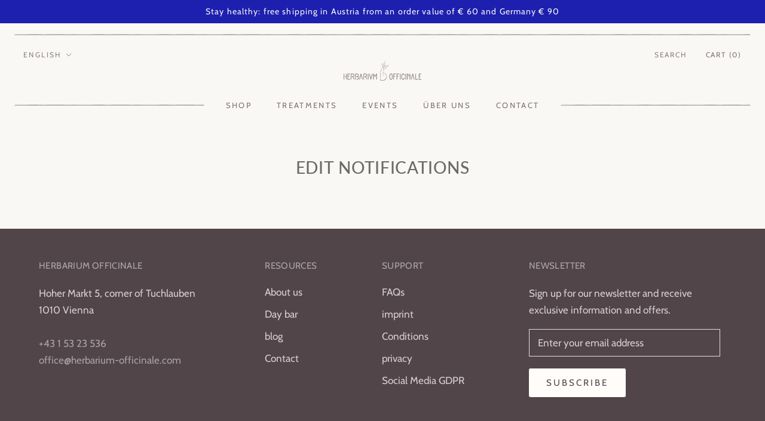

--- FILE ---
content_type: text/css
request_url: https://herbarium-officinale.com/cdn/shop/t/44/assets/custom.css?v=160741017536049678281747751891
body_size: 2028
content:
.Link--underline,:not(.Footer__Content).Rte a:not(.Button){position:relative;display:inline-block;margin-right:28px;text-decoration:underline;-webkit-text-decoration-color:rgba(var(--link-color-rgb),.6);text-decoration-color:rgba(var(--link-color-rgb),.6);text-underline-position:under}.Link--underline:before,:not(.Footer__Content).Rte a:not(.Button):before{content:none}.Link--underline:after,:not(.Footer__Content).Rte a:not(.Button):after{position:absolute;content:"";width:12px;height:8px;top:50%;right:-19px;margin-top:2px;background-image:url(arrow--right.png);background-size:100%;opacity:.65;transform:translateY(-50%);transition:transform .2s ease-in-out}.Link--underline:hover:after,:not(.Footer__Content).Rte a:not(.Button):hover:after{transform:translate(5px,-50%)}.Rte h2:first-child{margin-top:1em}h3{margin-bottom:.25em}.VerkaufsargumenteList{position:relative;display:flex;flex-wrap:wrap;justify-content:center;max-width:720px;margin:35px -20px 0!important;list-style:none;font-size:13px}.VerkaufsargumenteList__Item{position:relative;flex:1;max-width:150px;min-width:140px;padding:50px 0 35px!important;text-align:center}.VerkaufsargumenteList__Item:before{position:absolute;width:34px;height:34px;top:10px;left:calc(50% - 17px);content:"";background-color:red;opacity:.65}.VerkaufsargumenteList__Item--Arzneibuchqualitaet:before{background:url(arzneibuchqualitaet.png);background-size:100%}.VerkaufsargumenteList__Item--EigeneProduktion:before{background:url(eigene-produktion.png);background-size:100%}.VerkaufsargumenteList__Item--Handgefertigt:before{background:url(handgefertigt.png);background-size:100%}.VerkaufsargumenteList__Item--KeineZusatzstoffe:before{background:url(keine-zusatzstoffe.png);background-size:100%}.VerkaufsargumenteList__Item--GlasStattPlastik:before{background:url(glas-statt-plastik.png);background-size:100%}.custom-profiles{display:grid;grid-template-columns:repeat(auto-fit,minmax(25rem,1fr));justify-items:center;gap:2rem 4rem}.custom-profile{max-width:680px}.custom-profile-img>img{border-radius:50%;max-width:200px}.AnnouncementBar__Wrapper{padding:8px 15px}.AnnouncementBar__Content{letter-spacing:.08em}.Article__Image{height:160%;top:-100px}@media screen and (min-width: 641px){.Article__Image{height:140%}}@media screen and (min-width: 1140px){.Article__Image{height:120%;top:-140px}}.ArticleToolbar.is-visible{display:none}.BrowseCategory__List{max-width:220px;margin:0 auto;list-style:none}.BrowseCategory__Item{display:none;padding:10px 0}.BrowseCategory__Item--show-mobile{display:block}@media screen and (min-width: 641px){.BrowseCategory__List{max-width:none;column-count:2}.BrowseCategory__Item--show-mobile{display:none}.BrowseCategory__Item--show-desktop{display:block}}@media screen and (min-width: 900px){.BrowseCategory__List{max-width:900px;column-count:3}}.Button{transition-duration:.2s;transition-timing-function:ease-in-out}.Button,.shopify-payment-button__button--unbranded,input.spr-button-primary,.spr-summary-actions-newreview,.spr-button-primary:not(input),.spr-pagination-prev>a,.spr-pagination-next>a{font-family:var(--text-font-family);font-weight:var(--text-font-weight)}.CollectionList .Button:before{transition:opacity .2s ease-in-out}.CollectionList .Button:hover{color:#fffcfa!important}.CollectionList .Button:hover:before{opacity:0}.Footer .Button{color:var(--footer-background);border-color:#fffcfa}.Footer .Button:before{background-color:#fffcfa;transition:opacity .2s ease-in-out}.Footer .Button:hover{color:#fffcfa}.Footer .Button:hover:before{opacity:0}.Container--wide{padding-left:24px;padding-right:24px}.DrawnLine{height:2px;margin:0;padding:0 2px;background-image:url(hr-left.png),url(hr-middle.png),url(hr-right.png);background-size:2px 100%,109px 100%,2px 100%;background-position:top left,top left,top right;background-repeat:no-repeat,repeat-x,no-repeat;background-clip:padding-box,content-box,padding-box;border:none;opacity:.4;transition:filter .3s ease-in-out,opacity .3s ease-in-out}.Drawer__DrawnLine{margin-left:30px;margin-right:30px;opacity:.1}.Drawer__Footer{box-shadow:none}.DropdownMenu:before{display:none}.EventCalendar__Container{padding:0 12px}.EventCalendar__Container>:first-child{margin-bottom:50px}@media screen and (min-width: 641px){.EventCalendar__Container{padding:0 24px}}@media screen and (min-width: 1140px){.EventCalendar__Container{padding:0 50px}}.eapp-events-calendar-grid-item-noImage{margin-top:25px!important}.eapp-events-calendar-grid-item-category{margin-top:0!important}.eapp-events-calendar-grid-item-locationAndTime{margin:15px 0 20px!important}.eapp-events-calendar-events-calendar-header{display:none}.eapp-events-calendar-button-link{border-radius:0!important}.eapp-events-calendar-grid-item-date .eapp-events-calendar-date-element-start .eapp-events-calendar-date-element-day{font-size:24px!important;line-height:1!important}.eapp-events-calendar-grid-item-date .eapp-events-calendar-date-element-endContainer{margin-top:0!important}@media screen and (min-width: 641px){.FeaturedMap__Info{min-width:380px}}@media screen and (min-width: 1008px){.flickity-page-dots{left:36px!important;right:auto!important}}.flickity-prev-next-button{background-image:url(arrow--right.png);background-repeat:no-repeat;background-size:20px 13px;background-position:center;box-shadow:none;opacity:.55;transition:transform .2s ease-in-out}.flickity-prev-next-button:disabled{opacity:0}.flickity-prev-next-button.next:hover{transform:translate(14px)}.flickity-prev-next-button.previous{transform:scale(-1)}.flickity-prev-next-button.previous:hover{transform:scale(-1) translate(-14px)}.flickity-prev-next-button svg{display:none}.Footer{padding:0!important}.Footer__Block--newsletter>*{max-width:320px}.Footer__BottomSection{padding:20px 0 16px;background-color:#453a3e}.Footer__PaymentList{margin-top:0;line-height:0;border:none}.Footer__StoreName,.Footer__Title{font-family:var(--text-font-family)}.Footer__TopSection{padding:50px 0}.Footer .Rte a:not(.Button){color:#a9a2a2;text-decoration:none;transition:opacity .2s ease-in-out}.Footer .Rte a:not(.Button):hover{opacity:.7}@media screen and (min-width: 641px){.Footer__TopSection{padding-bottom:0}}@media screen and (min-width: 1140px){.Footer__Block--text{flex-basis:320px}.Footer__Block--newsletter{flex-basis:380px}}.Header{padding:18px 0;box-shadow:none}.Header--transparent .Header__DrawnLine{filter:brightness(5);opacity:.6}.Header:hover{box-shadow:none}.Header__DrawnLine--bottom{margin-top:6px}.Header__FlexItem:first-of-type,.Header__FlexItem:last-of-type{padding-top:5px}.Header__Icon .Icon{width:17px;height:17px}.Header__LinkSpacer:after{display:none;content:none}.Header__MainNav{display:flex;align-items:center;padding:0 24px}.Header__MainNav>:first-child,.Header__MainNav>:last-child{flex:1;margin-top:2px}.Header__MainNavList{padding:0 15px}.Header__MainNavLink{font-size:13px;font-weight:400;letter-spacing:.18em;text-transform:uppercase;transition-duration:.3s}.Header__MainNavLink:hover{opacity:.65}.Header__SecondaryNavLink{font-size:12px;font-weight:400;letter-spacing:.15em;text-transform:uppercase;transition-duration:.3s}.Header__Wrapper{align-items:flex-start;padding:18px 15px}@media screen and (min-width: 1140px){.Header{padding-bottom:0}.Header--center .Header__FlexItem--logo{margin-bottom:54px}.Header:not(.Header--sidebar) .Header__Wrapper{padding:12px 15px 18px}.Header__DrawnLine--bottom{display:none}.Header__Logo{margin-top:30px}}.ImageHero__Block{padding:45px 45px 42px}.ImageHero__Block--large{max-width:none;margin:0 24px}@media screen and (min-width: 641px){.ImageHero__Block--large{max-width:650px}}.MegaMenu__Inner{align-items:stretch}.MegaMenu__Item:first-of-type .Linklist{height:250px;columns:2;column-gap:6vw}.MegaMenu__PushSubHeading{font-family:var(--text-font-family);font-weight:var(--text-font-weight)}.MegaMenu__TitleLine{position:relative;top:-10px;width:18px}@media screen and (min-width: 1140px){.MegaMenu__Title,.MegaMenu__TitleLine{display:none}}.NewsletterPopup{padding:0}.NewsletterPopup__Image{background-color:#ccc}.NewsletterPopup__Heading{margin-bottom:.5rem}.NewsletterPopup__TextWrapper{padding:30px 35px}.NewsletterPopup__Button{margin-top:1.25rem;color:#433b3d;border-color:#fffdfc}@media screen and (min-width: 641px){.NewsletterPopup{max-width:400px;right:25px;bottom:25px;left:auto;padding:0}}.NewsletterPopup .Button:not([disabled]):hover:before{background-color:#0000}.OurProducts{display:grid;gap:1rem}.OurProducts__List{display:flex;flex-wrap:wrap;justify-content:center;gap:3rem 2rem}.OurProducts__List>*{width:10rem}.OurProducts__ListItem{display:grid;justify-items:center;gap:.75rem}.OurProducts__Icon{width:2.75rem;opacity:.55}.Pagination__NavItem{border:none}.Pagination__NavItem.is-active{position:relative;box-shadow:none}.Pagination__NavItem.is-active:after{position:absolute;left:50%;bottom:5px;width:30px;height:2px;padding:0 2px;content:"";background-color:#0000;background-image:url(hr-left.png),url(hr-middle.png),url(hr-right.png);background-size:2px 100%,109px 100%,2px 100%;background-position:top left,top left,top right;background-repeat:no-repeat,repeat,no-repeat;background-clip:padding-box,content-box,padding-box;opacity:.4;transform:translate(-50%)}.Pagination__NavItem--next,.Pagination__NavItem--prev{color:#0000;background-image:url(arrow--right.png);background-size:12px 8px;background-position:center;background-repeat:no-repeat;opacity:.55;transition:transform .2s ease-in-out}.Pagination__NavItem--next:hover,.Pagination__NavItem--prev:hover{color:#0000!important}.Pagination__NavItem--next:hover{transform:translate(4px)}.Pagination__NavItem--prev{transform:scaleX(-1)}.Pagination__NavItem--prev:hover{transform:scaleX(-1) translate(4px)}.ProductForm__BuyButtonsNote{margin-top:12px;font-size:.9375rem;text-align:center}.ProductItem__Info{letter-spacing:.08em;font-weight:var(--text-font-weight)}.ProductItem__Title{text-transform:uppercase;font-weight:var(--text-font-weight)}.ProductMeta{border:none;padding:0}.ProductMeta__Description{margin-top:20px}.ProductMeta__DrawnLine{margin:20px 0;opacity:.1}.ProductMeta__PriceList{margin-top:8px}.ProductMeta__PriceNote{display:inline-block;margin-left:8px}.ProductMeta__TagsList{display:flex;justify-content:center;gap:2rem;list-style:none;font-size:14px}.ProductMeta__Tag{display:grid;justify-items:center;gap:8px;line-height:1;opacity:.3}.ProductMeta__Tag--active{opacity:unset}.ProductMeta__Tag:before{display:block;width:2.25rem;height:2.25rem;content:"";background-size:100%;opacity:.6}.ProductMeta__Tag--vegan:before{background-image:url(vegan.png)}.ProductMeta__Tag--lactose-free:before{background-image:url(lactose-free.png)}.ProductMeta__Tag--fructose-free:before{background-image:url(fructose-free.png)}.ProductMeta__Tag--gluten-free:before{background-image:url(gluten-free.png)}.Section--darkenedBackground{padding:50px 0;background-color:#f3ede8}@media screen and (min-width: 1008px){.Section--darkenedBackground{padding:90px 0}}.SectionHeader__Description{max-width:800px}.SectionHeader__SubHeading{font-family:var(--text-font-family);font-weight:var(--text-font-weight)}@media screen and (min-width: 1008px){.SectionHeader:not(:only-child){margin-bottom:40px}}.SectionHeader__SubHeading+.SectionHeader__Heading,.SectionHeader__SubHeading+.SectionHeader__TabList,.SectionHeader__Description{margin-top:5px}.SelectButton{font-family:var(--text-font-family);font-size:12px!important;letter-spacing:.15em}.Timeline__Item{display:grid;align-items:center}.Timeline__Inner{padding:0 14px}@media screen and (min-width: 641px){.Timeline__Item{display:flex}.Timeline__Inner{padding:34px 40px}}
/*# sourceMappingURL=/cdn/shop/t/44/assets/custom.css.map?v=160741017536049678281747751891 */


--- FILE ---
content_type: application/x-javascript
request_url: https://app.sealsubscriptions.com/shopify/public/status/shop/herbariumofficinale.myshopify.com.js?1768973386
body_size: -265
content:
var sealsubscriptions_settings_updated='1751347463c';